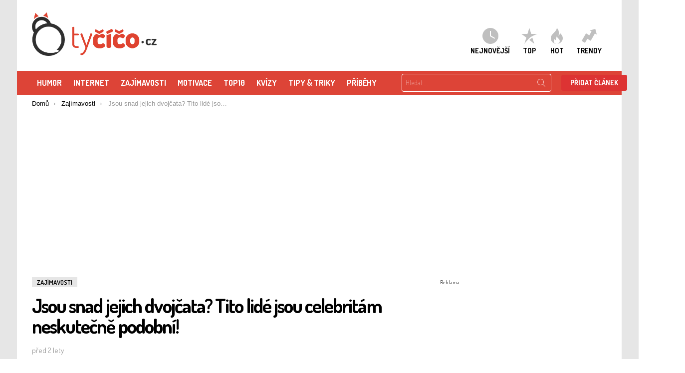

--- FILE ---
content_type: text/html; charset=utf-8
request_url: https://www.google.com/recaptcha/api2/aframe
body_size: 251
content:
<!DOCTYPE HTML><html><head><meta http-equiv="content-type" content="text/html; charset=UTF-8"></head><body><script nonce="pJyDV-WTklQOGSIsFBuFcQ">/** Anti-fraud and anti-abuse applications only. See google.com/recaptcha */ try{var clients={'sodar':'https://pagead2.googlesyndication.com/pagead/sodar?'};window.addEventListener("message",function(a){try{if(a.source===window.parent){var b=JSON.parse(a.data);var c=clients[b['id']];if(c){var d=document.createElement('img');d.src=c+b['params']+'&rc='+(localStorage.getItem("rc::a")?sessionStorage.getItem("rc::b"):"");window.document.body.appendChild(d);sessionStorage.setItem("rc::e",parseInt(sessionStorage.getItem("rc::e")||0)+1);localStorage.setItem("rc::h",'1768578030069');}}}catch(b){}});window.parent.postMessage("_grecaptcha_ready", "*");}catch(b){}</script></body></html>